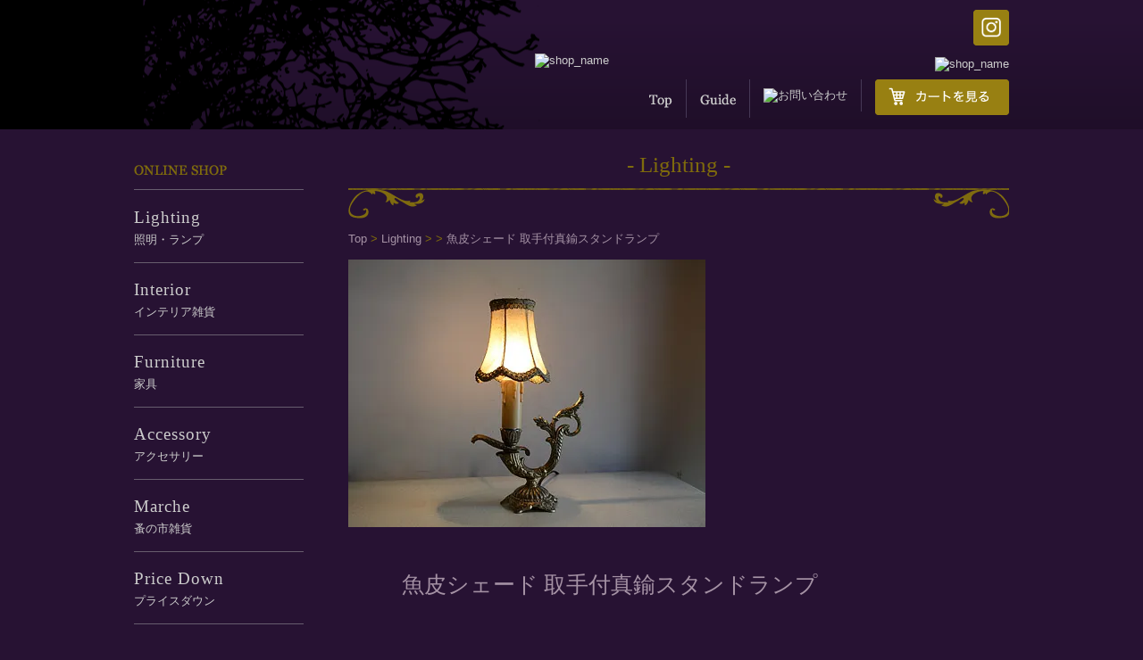

--- FILE ---
content_type: text/html; charset=EUC-JP
request_url: https://store.chelsea-deco.com/?pid=59394523
body_size: 9181
content:
<!DOCTYPE html PUBLIC "-//W3C//DTD XHTML 1.0 Transitional//EN" "http://www.w3.org/TR/xhtml1/DTD/xhtml1-transitional.dtd">
<html xmlns:og="http://ogp.me/ns#" xmlns:fb="http://www.facebook.com/2008/fbml" xmlns:mixi="http://mixi-platform.com/ns#" xmlns="http://www.w3.org/1999/xhtml" xml:lang="ja" lang="ja" dir="ltr">
<head>
<meta http-equiv="content-type" content="text/html; charset=euc-jp" />
<meta http-equiv="X-UA-Compatible" content="IE=edge,chrome=1" />
<title>魚皮シェード 取手付真鍮スタンドランプ｜アンティーク照明・ランプ｜CHELSEA antique＆decoration（チェルシー）</title>
<meta name="Keywords" content="アンティークランプ,ヴィンテージランプ,照明,スタンドランプ" />
<meta name="Description" content="ヨーロッパを中心にセレクトしてきたアンティークランプです。ペンダントランプ～シャンデリアまで魅力的な照明を揃えています。アクセサリーのように空間をより魅力的に彩ります。" />
<meta name="Author" content="CHELSEA antique＆decoration" />
<meta name="Copyright" content="CHELSEA antique＆decoration" />
<meta http-equiv="content-style-type" content="text/css" />
<meta http-equiv="content-script-type" content="text/javascript" />
<link rel="stylesheet" href="https://img12.shop-pro.jp/PA01065/649/css/8/index.css?cmsp_timestamp=20200117160810" type="text/css" />
<link rel="stylesheet" href="https://img12.shop-pro.jp/PA01065/649/css/8/product.css?cmsp_timestamp=20200117160810" type="text/css" />

<link rel="alternate" type="application/rss+xml" title="rss" href="https://store.chelsea-deco.com/?mode=rss" />
<link rel="alternate" media="handheld" type="text/html" href="https://store.chelsea-deco.com/?prid=59394523" />
<link rel="shortcut icon" href="https://img12.shop-pro.jp/PA01065/649/favicon.ico?cmsp_timestamp=20260119175205" />
<script type="text/javascript" src="//ajax.googleapis.com/ajax/libs/jquery/1.7.2/jquery.min.js" ></script>
<meta property="og:title" content="魚皮シェード 取手付真鍮スタンドランプ｜アンティーク照明・ランプ｜CHELSEA antique＆decoration（チェルシー）" />
<meta property="og:description" content="ヨーロッパを中心にセレクトしてきたアンティークランプです。ペンダントランプ～シャンデリアまで魅力的な照明を揃えています。アクセサリーのように空間をより魅力的に彩ります。" />
<meta property="og:url" content="https://store.chelsea-deco.com?pid=59394523" />
<meta property="og:site_name" content="アンティーク照明・アンティークランプ・雑貨・ヴィンテージ家具｜CHELSEA antique＆decoration（チェルシー）" />
<meta property="og:image" content="https://img12.shop-pro.jp/PA01065/649/product/59394523.jpg?20130521123040"/>
<script>
  var Colorme = {"page":"product","shop":{"account_id":"PA01065649","title":"\u30a2\u30f3\u30c6\u30a3\u30fc\u30af\u7167\u660e\u30fb\u30a2\u30f3\u30c6\u30a3\u30fc\u30af\u30e9\u30f3\u30d7\u30fb\u96d1\u8ca8\u30fb\u30f4\u30a3\u30f3\u30c6\u30fc\u30b8\u5bb6\u5177\uff5cCHELSEA antique\uff06decoration\uff08\u30c1\u30a7\u30eb\u30b7\u30fc\uff09"},"basket":{"total_price":0,"items":[]},"customer":{"id":null},"inventory_control":"product","product":{"shop_uid":"PA01065649","id":59394523,"name":"\u9b5a\u76ae\u30b7\u30a7\u30fc\u30c9 \u53d6\u624b\u4ed8\u771f\u936e\u30b9\u30bf\u30f3\u30c9\u30e9\u30f3\u30d7","model_number":"STL110004","stock_num":0,"sales_price":15750,"sales_price_including_tax":15750,"variants":[],"category":{"id_big":485401,"id_small":0},"groups":[],"members_price":15750,"members_price_including_tax":15750}};

  (function() {
    function insertScriptTags() {
      var scriptTagDetails = [];
      var entry = document.getElementsByTagName('script')[0];

      scriptTagDetails.forEach(function(tagDetail) {
        var script = document.createElement('script');

        script.type = 'text/javascript';
        script.src = tagDetail.src;
        script.async = true;

        if( tagDetail.integrity ) {
          script.integrity = tagDetail.integrity;
          script.setAttribute('crossorigin', 'anonymous');
        }

        entry.parentNode.insertBefore(script, entry);
      })
    }

    window.addEventListener('load', insertScriptTags, false);
  })();
</script>
<script async src="https://zen.one/analytics.js"></script>
</head>
<body>
<meta name="colorme-acc-payload" content="?st=1&pt=10029&ut=59394523&at=PA01065649&v=20260120024455&re=&cn=e53829318da5d997b2b4dc59c42cd162" width="1" height="1" alt="" /><script>!function(){"use strict";Array.prototype.slice.call(document.getElementsByTagName("script")).filter((function(t){return t.src&&t.src.match(new RegExp("dist/acc-track.js$"))})).forEach((function(t){return document.body.removeChild(t)})),function t(c){var r=arguments.length>1&&void 0!==arguments[1]?arguments[1]:0;if(!(r>=c.length)){var e=document.createElement("script");e.onerror=function(){return t(c,r+1)},e.src="https://"+c[r]+"/dist/acc-track.js?rev=3",document.body.appendChild(e)}}(["acclog001.shop-pro.jp","acclog002.shop-pro.jp"])}();</script><meta name="viewport" content="width=1060">



<script type="text/javascript" src="https://www.chelsea-deco.com/shop/js/jquery.smartRollover.js"></script>
<script type="text/javascript" src="https://www.chelsea-deco.com/shop/js/smoothScroll.js"></script>

<link rel="stylesheet" href="https://www.chelsea-deco.com/shop/lightbox/css/lightbox.css" />
<script type="text/javascript" src="https://www.chelsea-deco.com/shop/lightbox/js/lightbox.js"></script>




<div id="header">
<h1><a href="./"><img src="https://www.chelsea-deco.com/shop/etc/header_title_off.png" alt="shop_name" /></a></h1>
<div class="siteinfo"><img src="https://www.chelsea-deco.com/shop/etc/header_siteinfo.png" alt="shop_name" /><span class="imgtext">アンティーク照明・ランプ・雑貨・ヴィンテージ家具／生活をデコレーションできるアイテムを独自の視点でボーダレスにセレクトしたアンティークショップです</span></div>
<div class="sns">
<a href="http://instagram.com/chel_deco" target="_blank"><img src="https://img12.shop-pro.jp/PA01065/649/etc/insta.png" alt="Instagram" /></a>
</div>


<div id="global" class="cf">
<ul class="inlinenavi">
<li><a href="./"><img src="https://www.chelsea-deco.com/shop/etc/menu_top_off.png" alt="ショップトップページへ" /></a></li>
<li><a href="https://store.chelsea-deco.com/?mode=sk"><img src="https://www.chelsea-deco.com/shop/etc/menu_guide_off.png" alt="ご利用方法" /></a></li>
<li><a href="https://chelsea-deco.shop-pro.jp/customer/inquiries/new"><img src="https://www.chelsea-deco.com/shop/etc/menu_contact_off.png" alt="お問い合わせ" /></a></li>
<li class="end"><a href="https://store.chelsea-deco.com/cart/proxy/basket?shop_id=PA01065649&shop_domain=store.chelsea-deco.com"><img src="https://img12.shop-pro.jp/PA01065/649/etc/cart_off.png" alt="カートを見る" /></a></li>
</ul>
</div>

</div>





	
	<div id="layout">





<div id="contents">



<div class="catename">
<a href='?mode=cate&cbid=485401&csid=0'>- Lighting -</a>
</div>

<div class="bread">
<a href="./">Top</a>
&gt; <a href="?mode=cate&cbid=485401&csid=0">Lighting</a>
&gt; <a href=""></a>
&gt; <a href="https://img12.shop-pro.jp/PA01065/649/product/59394523.jpg?20130521123040">魚皮シェード 取手付真鍮スタンドランプ</a>
</div>

<div class="itemname">
<img src="https://img12.shop-pro.jp/PA01065/649/product/59394523.jpg?20130521123040" alt="魚皮シェード 取手付真鍮スタンドランプ" />
<h2>魚皮シェード 取手付真鍮スタンドランプ</h2>
</div>

<div id="item">

<div class="explain">

<div class="photo">
<a href="https://img12.shop-pro.jp/PA01065/649/product/59394523_o1.jpg?20130521123040" rel="lightbox[item]"><img src="https://img12.shop-pro.jp/PA01065/649/product/59394523_o1.jpg?20130521123040" alt="" /></a><a href="https://img12.shop-pro.jp/PA01065/649/product/59394523_o2.jpg?20130521123040" rel="lightbox[item]"><img src="https://img12.shop-pro.jp/PA01065/649/product/59394523_o2.jpg?20130521123040" alt="" /></a><a href="https://img12.shop-pro.jp/PA01065/649/product/59394523_o3.jpg?20130521123040" rel="lightbox[item]"><img src="https://img12.shop-pro.jp/PA01065/649/product/59394523_o3.jpg?20130521123040" alt="" /></a></div>


<br />
送料：500円（北海道・沖縄 1,000円）<br />
<br />
在庫：1台となりました。<br />
size（cm）： H30 W17 D9<br />
電球：14E MAX40W×1<br />
<small>※すぐにお使いいただけるよう電球は同梱いたします。<br />
※電球は市販のものをご使用いただけます（LED電球対応）。<br />
※スイッチはコードに付いています。</small><br />
<br />
ヨーロッパで仕入れたヴィンテージ<br />
スタンドランプです。<br />
<br />
コンパクトなサイズながら、<br />
ボディが描く華麗なシルエットに優美さが漂う佇まい。<br />
<br />
重量感のある真鍮素材には、<br />
細かく丁寧に施された彫りが施されています。<br />
<br />
ヨーロッパの古いライフスタイルを感じる<br />
取手の付いた移動式キャンドル型のフォルムですが、<br />
洗練された美しさがありさりげなくドレッシー。<br />
<br />
明かりを灯すと、魚皮シェード特有の<br />
柔らかい光を放ち、空間をやさしく包み込みます。<br />
<br />
素材感の良さを感じる飽きの来ないタイプで、<br />
インテリアに馴染みやすく<br />
書斎やベッドルーム、リビングルームなどの<br />
セカンド照明として、オススメ。<br />
キャンドルの火に明かりを灯すような感覚で、<br />
さりげなく置いてみたいランプです。
  



<div class="price cf">
<a href="https://img12.shop-pro.jp/PA01065/649/product/59394523.jpg?20130521123040" class="mainphoto" rel="lightbox[main]"><img src="https://img12.shop-pro.jp/PA01065/649/product/59394523.jpg?20130521123040" alt="魚皮シェード 取手付真鍮スタンドランプ" /></a>
<div class="priceinfo">
魚皮シェード 取手付真鍮スタンドランプ<br />
<form name="product_form" method="post" action="https://store.chelsea-deco.com/cart/proxy/basket/items/add">
<span>Item No. STL110004</span><br /><strong>SOLD OUT</strong>

<input type="hidden" name="user_hash" value="b4e4b306440c84a6a3a0827a44f23145"><input type="hidden" name="members_hash" value="b4e4b306440c84a6a3a0827a44f23145"><input type="hidden" name="shop_id" value="PA01065649"><input type="hidden" name="product_id" value="59394523"><input type="hidden" name="members_id" value=""><input type="hidden" name="back_url" value="https://store.chelsea-deco.com/?pid=59394523"><input type="hidden" name="needs_basket_token" value="1"><input type="hidden" name="reference_token" value="867c33769b994b1f9762abfc4d3f2987"><input type="hidden" name="shop_domain" value="store.chelsea-deco.com">
</form>

<p>
※ご購入前に<a href="http://store.chelsea-deco.com/?mode=sk#lighting">照明器具に関する注意点</a>を必ずお読み下さい<br />
※照明に関する<a href="http://ameblo.jp/chelsea-deco/entry-11477067030.html">お手入れ・修理・サービス</a>をご参照下さい
</p><a class="contact" href="https://chelsea-deco.shop-pro.jp/customer/products/59394523/inquiries/new">この商品へのお問い合わせ</a>
</div>
</div>

</div>


<div class="notice"><div><div>
<ul>

<li>ご注文いただきましたランプは、お手元に届いた段階で、すぐにお使いいただけるよう<br />電球（白熱球）を無料で同梱しております。</li>
<li>ランプによって、コード・チェーンの長さ調節、スイッチの取付、長さなどの調整を<br />
無料で対応しておりますので、ご希望などがありましたら、ご注文時の備考欄に記載ください。</li>
</ul>
</div></div></div>

</div>




<div class="cateselect">
<a href="">Top</a>
| <a href="https://store.chelsea-deco.com/?mode=cate&cbid=485401&csid=0" class="now">Lighting</a>
| <a href="https://store.chelsea-deco.com/?mode=cate&cbid=486283&csid=0">Interior</a>
| <a href="https://store.chelsea-deco.com/?mode=cate&cbid=477562&csid=0">Furniture</a>
| <a href="https://store.chelsea-deco.com/?mode=cate&cbid=490789&csid=0">Accessory</a>
| <a href="https://store.chelsea-deco.com/?mode=cate&cbid=1395761&csid=0">Marche</a>
| <a href="https://store.chelsea-deco.com/?mode=cate&cbid=893117&csid=0">Price Down</a>
</div>

<form action="https://store.chelsea-deco.com/" method="get" class="searchbox">
<input type="hidden" name="mode" value="srh" />
<input type="text" id="keyword" name="keyword" size="24" maxlength="255" value="" class="searchbox2 ja"
onblur="if (this.value == '') this.value = '商品名・キーワード検索'; this.style.color = '#cccccc';"
onfocus="if (this.value == '商品名・キーワード検索') this.value = ''; this.style.color = '#333333';" />
<input type="submit" value="SEARCH" />
</form>

</div>





<div id="side">
<h3><a href="http://store.chelsea-deco.com/"><img src="https://www.chelsea-deco.com/shop/etc/side_ttl1.gif" alt="ONLINE SHOP" /></a></h3>
<ul class="cat_list">
<li><a href="http://store.chelsea-deco.com/?mode=cate&cbid=485401&csid=0">Lighting<br />照明・ランプ</a></li>
<li><a href="http://store.chelsea-deco.com/?mode=cate&cbid=486283&csid=0">Interior<br />インテリア雑貨</a></li>
<li><a href="http://store.chelsea-deco.com/?mode=cate&cbid=477562&csid=0">Furniture<br />家具</a></li>
<li><a href="http://store.chelsea-deco.com/?mode=cate&cbid=490789&csid=0">Accessory<br />アクセサリー</a></li>
<li><a href="http://store.chelsea-deco.com/?mode=cate&cbid=1395761&csid=0">Marche<br />蚤の市雑貨</a></li>
<li><a href="http://store.chelsea-deco.com/?mode=cate&cbid=893117&csid=0">Price Down<br />プライスダウン</a></li>
</ul>

<h3><img src="https://www.chelsea-deco.com/shop/etc/side_ttl2.gif" alt="" /></h3>
<ul class="guide_list">
<li><a href="https://store.chelsea-deco.com/?mode=sk"><img src="https://www.chelsea-deco.com/shop/etc/side_guide1_off.gif" alt="How to Order" /><span class="imgtext">ご利用方法</span></a></li>
<li><a href="http://store.chelsea-deco.com/?mode=f10"><img src="https://www.chelsea-deco.com/shop/etc/side_guide2_off.gif" alt="SiteMap" /><span class="imgtext">サイトマップ</span></a></li>
<li><label for="keyword"><img src="https://www.chelsea-deco.com/shop/etc/side_guide3_off.gif" alt="商品検索" /></label></li>
<li>
<form action="https://store.chelsea-deco.com/" method="get" class="searchbox">
<input type="hidden" name="mode" value="srh" />
<input type="text" id="keyword" name="keyword" size="24" maxlength="255" title="入力後Enterキーを押して検索開始"
value="商品名・キーワード検索" class="searchbox2 ja"
onblur="if (this.value == '') this.value = '商品名・キーワード検索'; this.style.color = '#cccccc';"
onfocus="if (this.value == '商品名・キーワード検索') this.value = ''; this.style.color = '#333333';" />
<input type="submit" value="SEARCH" />
</form>
</li>
</ul>

<div class="banners">

<a href="http://instagram.com/chel_deco" target="_blank"><img src="https://img12.shop-pro.jp/PA01065/649/etc/CHELSEAinstabannar.jpg?20150130151623" alt="インスタへ" /></a>
<span style="font-size:x-small;">入荷情報やショップでの日々、味のある商品の横顔をアップしています。</span><br />
</div>
<div class="banners">
<a href="http://ameblo.jp/chelsea-deco/" target="_blank"><img src="https://img12.shop-pro.jp/PA01065/649/etc/banner_blog.jpg" alt="ショップブログへ" /></a>
</div>

<div class="shopinfo"><div><div>
<h3><img src="https://www.chelsea-deco.com/shop/etc/side_ttl3.gif" alt="CHELSEA antique and decoration" /><span class="imgtext">CHELSEA antique &amp; decoration</span></h3>
アンティーク照明・ランプ・雑貨・ヴィンテージ家具を<br />
中心に生活をデコレーションできるアイテムを独自の視点でボーダレスにセレクトしたアンティークショップです。<br />
<br />
チェルシー アンティーク＆<br />
デコレーション<br />
大阪府箕面市西小路5-3-20<br />
TEL：<br />
<span class="telno">072-725-3551</span><br />
FAX：<br />
<span class="telno">072-743-1949</span><br />
OPEN：11:00 - 18:00<br />
日曜日定休<br />
<br />
&gt;&gt; <a href="https://www.chelsea-deco.com/" target="_blank">CHELSEA WEB SITE</a><br />
&gt;&gt; <a href="https://www.chelsea-deco.com/log/about.html" target="_blank">ACCESS MAP</a>
</div></div></div>


<div class="shopinfo"><div><div>
<h3>PARTNER'S SHOP</h3>
<a href="http://www.chelseachips.com/" target="_blank"><img src="https://img12.shop-pro.jp/PA01065/649/etc/bnr_chips.jpg?202504235004" alt="CHELSEA CHIPS" /></a><br />
<br />
Chelsea Chips<br />
チェルシーチップス<br />
<br />
CHELSEAが提案する、"キラリと光る日"のデコレーションアイテムショップです。ヨーロッパ・アメリカからセレクトしました。<br />
<br />
&gt;&gt; <a href="http://www.chelseachips.com/" target="_blank">ONLINE STORE</a><br />
</div></div></div>



</div>





<div id="footer" class="cf">
<h2><img src="https://www.chelsea-deco.com/shop/etc/footer_title.gif" alt="Shopping Guide" /><span class="imgtext">ご利用ガイド</span></h2>
<div class="pagetop"><a href="#header"><img src="https://www.chelsea-deco.com/shop/etc/pagetop.gif" alt="page top" /></a></div>

<dl>
<dt>Derivery</dt>
<dd>
<strong>■ Interior・Accessary・Marcheの商品送料</strong><br />
全国一律 500円（北海道・沖縄 1,000円）<br />
<br />
<strong>■ Furniture・Lighting・Price Downの商品送料</strong><br />
各商品ページに記載の送料をご確認ください。<br />
<br />
<strong>■ 配送について</strong><br />
配送会社は佐川急便またはヤマト運輸になります。<br />
※代金引換のご注文は、ヤマト運輸指定となります
</dd>
<dt>Payment</dt>
<dd>
<strong>■ お支払いについて</strong><br />
・銀行振込・クレジットカード決済・代金引換<br />
&gt;&gt; 詳細は <a href="https://store.chelsea-deco.com/?mode=sk#payment">お支払い方法について</a> をご確認下さい<br />
<img src="https://img12.shop-pro.jp/PA01065/649/etc/creditcard.gif" alt="VISA・ダイナーズ・MASTER・JCB・AMERICAN EX" />
</dd>
</dl>

<dl>
<dt>Antique &amp; Vintage Items</dt>
<dd>
<strong>■ アンティーク・ヴィンテージ商品について </strong><br />
当店取り扱いアンティーク照明・ランプ・雑貨・ヴィンテージ家具は、ほとんどが一点モノとなります。商品のお問合せはお気軽にお寄せください。<br />
アンティーク・ヴィンテージゆえの細やかな表面キズや汚れがあるものがございますが、アンティークならではの「風合い」ともいえる部分ですので、何卒ご了承の上ご注文くださいませ。<br />
&gt;&gt; 詳細は <a href="https://store.chelsea-deco.com/?mode=sk#readme">商品に関する注意事項</a> をご確認下さい<br />
<br />
<strong>■ 返品・交換について</strong><br />
商品が届きましたらすぐに開封し、破損や点灯不良がないかを必ず調べてください。<br />
商品の品質には万全を期しておりますが、万一不良・破損・誤納品などがございましたら直ぐに（７日以内）ご連絡下さい。 <br />
&gt;&gt; 詳細は <a href="https://store.chelsea-deco.com/?mode=sk">特定商取引法に基づく表記</a> をご覧下さい
</dd>
</dl>

<dl class="end">
<dt>CHELSEA antique&amp;decoration</dt>
<dd>
<strong>チェルシー アンティーク＆デコレーション</strong><br />
アンティーク照明 ランプ 雑貨 ヴィンテージ家具<br />
大阪府箕面市西小路5-3-20<br />
&gt;&gt; <a href="https://www.chelsea-deco.com/log/about.html" target="_blank">Access</a>
</dd>
<dt>Contact</dt>
<dd>
<strong>TEL：072-725-3551（11:00-18:00 日曜定休）<br />FAX：072-743-1949<br />▼ メールでのお問合わせ・ご注文は24時間受付</strong><br />
商品のコンディションなどについて分かりにくい点、不明な点などございましたら、ご遠慮なくメール又はお電話にてお問い合わせください。<br />
<a href="https://chelsea-deco.shop-pro.jp/customer/inquiries/new" class="imgbtn"><img src="https://www.chelsea-deco.com/shop/etc/btn_contact_off.gif" alt="お問い合わせフォームへ" /></a>
</dd>
</dl>


</div>




	</div>





<div id="copyright">
Copyright &copy; CHELSEA antique &amp; decoration, All rights reserved.
</div>



<link rel="stylesheet" href="css/amazon-pay-buy-now.css?20260107">

<div id="amazon-pay-buy-now-modal" class="amazon-pay-buy-now-modal-layout amazon_pay_buy_now_modal cart_modal__close amazonpay">
  <div class="amazon-pay-buy-now-modal-layout__container not_bubbling">
    <label class="cart_modal__close amazon-pay-buy-now-modal-layout__close-icon"></label>
    <p class="amazon-pay-buy-now-modal-layout__heading">
      こちらの商品が<br class="sp-br">カートに入りました
    </p>
    <div class="amazon-pay-buy-now-item">
              <div class="amazon-pay-buy-now-item__image"><img src="https://img12.shop-pro.jp/PA01065/649/product/59394523.jpg?20130521123040" alt="魚皮シェード 取手付真鍮スタンドランプ" /></div>
            <p class="amazon-pay-buy-now-item__name">魚皮シェード 取手付真鍮スタンドランプ</p>
    </div>
    <div class="amazon-pay-buy-now-modal-layout__action">
      <a class="amazon-pay-buy-now-button" href="/cart/">かごの中身を見る</a>
      <div class="amazon-pay-buy-now-button-unit">
        <p class="amazon-pay-buy-now-button-unit__text">または、今すぐ購入</p>
        <div id="AmazonPayButton"></div>
      </div>
      <p class="cart_modal__close amazon-pay-buy-now-text-link">ショッピングを続ける</p>
    </div>
  </div>
</div>

<div id="amazon-pay-buy-now-error-modal" class="amazon-pay-buy-now-modal-layout amazon_pay_buy_now_error_modal cart_in_error__close">
  <div class="amazon-pay-buy-now-modal-layout__container not_bubbling">
    <label class="cart_in_error__close amazon-pay-buy-now-modal-layout__close-icon"></label>
    <p class="amazon-pay-buy-now-modal-layout__heading amazon_pay_buy_now_error_message cart_in_error_modal__heading"></p>
    <div class="amazon-pay-buy-now-modal-layout__action">
      <button class="cart_in_error__close amazon-pay-buy-now-button">ショッピングを続ける</button>
    </div>
  </div>
</div>

<div id="amazon-pay-buy-now-processing-modal" class="amazon-pay-buy-now-modal-layout amazon_pay_buy_now_processing_modal">
  <div class="amazon-pay-buy-now-modal-layout__container not_bubbling">
    <div class="amazon-pay-buy-now-processing">
      <div class="amazon-pay-buy-now-processing__icon">
        <div class="in-circular-progress-indicator" role="progressbar"></div>
      </div>
      <p class="amazon-pay-buy-now-processing__heading">
        Amazon Payで決済中です。
      </p>
      <p class="amazon-pay-buy-now-processing__body">
        そのままお待ちください。<br>決済が完了すると、自動で画面が切り替わります。
      </p>
    </div>
  </div>
</div>

<script src="https://static-fe.payments-amazon.com/checkout.js" charset="utf-8"></script>
<script type="text/javascript" charset="utf-8">
  let prefecture = null;
  let deliveryId = null;

  const openColomreAmazonPayBuyNowProcessingModal = () => {
    const modal = document.querySelector('#amazon-pay-buy-now-modal')
    modal.style.visibility = 'hidden';
    modal.querySelectorAll('*').forEach(el => el.style.visibility = 'hidden');

    const processingModal = document.querySelector('#amazon-pay-buy-now-processing-modal')
    processingModal.style.visibility = "visible";
    processingModal.querySelectorAll('*').forEach(el => el.style.visibility = "visible");
  }

  const closeColomreAmazonPayBuyNowProcessingModal = () => {
    const modal = document.querySelector('#amazon-pay-buy-now-modal')
    modal.style.visibility = 'visible';
    modal.querySelectorAll('*').forEach(el => el.style.visibility = 'visible');

    const processingModal = document.querySelector('#amazon-pay-buy-now-processing-modal')
    processingModal.style.visibility = "hidden";
    processingModal.querySelectorAll('*').forEach(el => el.style.visibility = "hidden");
  }

  amazon.Pay.renderJSButton('#AmazonPayButton', {
    merchantId: 'A1KXWZ4V0BGRBL',
    ledgerCurrency: 'JPY',
        checkoutLanguage: 'ja_JP',
    productType: 'PayAndShip',
    placement: 'Cart',
    buttonColor: 'Gold',
    checkoutSessionConfig: {
      storeId: 'amzn1.application-oa2-client.1165157344ab434d91be78f103123258',
      scopes: ["name", "email", "phoneNumber", "billingAddress"],
      paymentDetails: {
        paymentIntent: "AuthorizeWithCapture",
        canHandlePendingAuthorization: false
      },
      platformId: "A1RPRQMW5V5B38",
      deliverySpecifications: {
        addressRestrictions: {
          type: "Allowed",
          restrictions: {
            JP: {
              statesOrRegions: ["北海道","青森県","岩手県","宮城県","秋田県","山形県","福島県","茨城県","栃木県","群馬県","埼玉県","千葉県","東京都","神奈川県","新潟県","富山県","石川県","福井県","山梨県","長野県","岐阜県","静岡県","愛知県","三重県","滋賀県","京都府","大阪府","兵庫県","奈良県","和歌山県","鳥取県","島根県","岡山県","広島県","山口県","徳島県","香川県","愛媛県","高知県","福岡県","佐賀県","長崎県","熊本県","大分県","宮崎県","鹿児島県","沖縄県"]
            }
          }
        }
      }
    },
    onInitCheckout: async function (event) {
      prefecture = event.shippingAddress.stateOrRegion;

      openColomreAmazonPayBuyNowProcessingModal();

      try {
        const response = await fetch(
          "/cart/api/public/basket/amazon_pay_buy_now/checkout_sessions",
          {
            method: "POST",
            headers: {
              "Content-type": "application/json"
                          },
            body: JSON.stringify({
              shop_id: 'PA01065649',
              type: "onInitCheckout",
              prefecture: prefecture,
              shipping_address: event.shippingAddress,
              buyer: event.buyer,
              billing_address: event.billingAddress
            })
          }
        );

        if (!response.ok) {
          closeColomreAmazonPayBuyNowProcessingModal();

          const errorResponse = await response.body();
          const errorType = errorResponse.error_type

          return {
            "status": "error",
            "reasonCode": errorType
          }
        }

        const result = await response.json();
        return result;
      } catch (_e) {
        closeColomreAmazonPayBuyNowProcessingModal();

        return {
          status: "error",
          reasonCode: "unknownError",
        }
      }
    },
    onShippingAddressSelection: async function (event) {
      try {
        const response = await fetch(
          "/cart/api/public/basket/amazon_pay_buy_now/checkout_sessions",
          {
            method: "POST",
            headers: {
              "Content-type": "application/json"
                            },
            body: JSON.stringify({
              shop_id: 'PA01065649',
              type: "onShippingAddressSelection",
              prefecture: event.shippingAddress.stateOrRegion,
              shipping_address: event.shippingAddress
            })
          }
        );

        if (!response.ok) {
          closeColomreAmazonPayBuyNowProcessingModal();

          return {
            "status": "error",
            "reasonCode": "shippingAddressInvalid"
          }
        }

        const result = await response.json();
        return result;
      } catch (_e) {
        closeColomreAmazonPayBuyNowProcessingModal();

        return {
          status: "error",
          reasonCode: "unknownError",
        }
      }
    },
    onDeliveryOptionSelection: async function (event) {
      deliveryId = event.deliveryOptions.id

      try {
        const response = await fetch(
          "/cart/api/public/basket/amazon_pay_buy_now/checkout_sessions",
          {
            method: "POST",
            headers: {
              "Content-type": "application/json"
                            },
            body: JSON.stringify({
              shop_id: 'PA01065649',
              type: "onDeliveryOptionSelection",
              delivery_id: event.deliveryOptions.id,
              prefecture: prefecture
            })
          }
        );

        if (!response.ok) {
          closeColomreAmazonPayBuyNowProcessingModal();

          return {
            "status": "error",
            "reasonCode": "deliveryOptionInvalid"
          }
        }

        const result = await response.json();

        return result;
      } catch (_e) {
        closeColomreAmazonPayBuyNowProcessingModal();

        return {
          status: "error",
          reasonCode: "unknownError",
        }
      }
    },
    onCompleteCheckout: async function (event) {
      const form = document.querySelector('form[name="amazon_pay_buy_now_checkout_form"]')

      form.querySelectorAll('input').forEach(input => {
        if (input.name === 'shop_id') {
          input.value = 'PA01065649';
        }
        if (input.name === 'checkout_session_id') {
          input.value = event.amazonCheckoutSessionId;
        }
      });

      if (event.deliveryOptions && event.deliveryOptions.dateTimeWindow) {
        event.deliveryOptions.dateTimeWindow.forEach((d, i) => {
          const typeInput = document.createElement('input');
          typeInput.name = "delivery_options[][type]";
          typeInput.value = d.type;
          form.append(typeInput)

          const valueInput = document.createElement('input')
          valueInput.name = "delivery_options[][value]";
          valueInput.value = d.value;
          form.append(valueInput)
        })
      }

      form.submit();
    },
    onCancel: function (event) {
      closeColomreAmazonPayBuyNowProcessingModal();
    }
  });
</script>

<form name="amazon_pay_buy_now_checkout_form" method="POST" action="/cart/api/public/basket/amazon_pay_buy_now/checkout">
  <input type="hidden" name="shop_id" value="" />
  <input type="hidden" name="checkout_session_id" value="" />
</form><script type="text/javascript" src="https://store.chelsea-deco.com/js/cart.js" ></script>
<script type="text/javascript" src="https://store.chelsea-deco.com/js/async_cart_in.js" ></script>
<script type="text/javascript" src="https://store.chelsea-deco.com/js/product_stock.js" ></script>
<script type="text/javascript" src="https://store.chelsea-deco.com/js/js.cookie.js" ></script>
<script type="text/javascript" src="https://store.chelsea-deco.com/js/favorite_button.js" ></script>
</body></html>

--- FILE ---
content_type: text/css
request_url: https://img12.shop-pro.jp/PA01065/649/css/8/index.css?cmsp_timestamp=20200117160810
body_size: 21067
content:
@charset "EUC-JP";

/* ================================================
* Eric Meyer's Reset CSS v2.0 (http://meyerweb.com/eric/tools/css/reset/)
================================================== */
html, body, div, span, applet, object, iframe,
h1, h2, h3, h4, h5, h6, p, blockquote, pre,
a, abbr, acronym, address, big, cite, code,
del, dfn, em, img, ins, kbd, q, s, samp,
small, strike, strong, sub, sup, tt, var,
b, u, i, center,
dl, dt, dd, ol, ul, li,
fieldset, form, label, legend,
table, caption, tbody, tfoot, thead, tr, th, td,
article, aside, canvas, details, embed,
figure, figcaption, footer, header, hgroup,
menu, nav, output, ruby, section, summary,
time, mark, audio, video {
	margin: 0;
	padding: 0;
	border: 0;
	font-size: 100%;
	font: inherit;
	vertical-align: baseline;
}
/* HTML5 display-role reset for older browsers */
article, aside, details, figcaption, figure,
footer, header, hgroup, menu, nav, section {
	display: block;
}
body {
	line-height: 1;
}
ol, ul {
	list-style: none;
}
blockquote, q {
	quotes: none;
}
blockquote:before, blockquote:after,
q:before, q:after {
	content: '';
	content: none;
}
table {
	border-collapse: collapse;
	border-spacing: 0;
}



/* ================================================
XHTML 1.0 Traditional - Standard Mode
IE7 or later, FireFox, Safari, Chrome
130000
================================================== */



/*	clearfix
================================================== */

.cf:after { content: "."; display: block; clear: both; height: 0; visibility: hidden; }
.cf { min-height: 1px; position:relative }
* html .cf {
  height: 1px;
  /*\*//*/
  height: auto;
  overflow: hidden;
  /**/
}



/*	YUI 3.8.1 (build 5795)
================================================== */

body{font:13px/1.231 arial,helvetica,clean,sans-serif;*font-size:small;*font:x-small}
select,input,button,textarea{font:99% arial,helvetica,clean,sans-serif}
table{font-size:inherit;font:100%}
/*pre,code,kbd,samp,tt{font-family:inherit;*font-size:108%;line-height:100%;}*/



/*	DESIGN
================================================== */

body {
	background:#271233;
	font-family:"ヒラギノ角ゴ Pro W3","Hiragino Kaku Gothic Pro","メイリオ","Meiryo","ＭＳ Ｐゴシック",sans-serif;
	color:#ccc;
	}
a:link, a:visited	{ color:#ccc; text-decoration:underline; }
a:hover, a:active	{ color:#f40; text-decoration:none; }
blockquote { padding:0 0 0 1em; border-left:0.5em solid #ccc; color:#666; }
table { border-color:#666; background:#fff; }
th { border-color:#666; background:#271233; }
td { border-color:#666; }
strong { font-weight:bold; color:#f40; }
em { font-weight:bold; font-style:normal; }
big { font-weight:bold; color:#ccc; }
small { font-size:92.4%; }
del { text-decoration:line-through; color:#ccc; }
ins { font-style:normal; text-decoration:underline; }
q {  }
pre{ font-family:"ヒラギノ角ゴ Pro W3","Hiragino Kaku Gothic Pro","メイリオ","Meiryo","ＭＳ Ｐゴシック",sans-serif; }
form .short { width:10em; border:1px solid #C7C9A4; background:#F2F3E4; }
form .middle { width:20em; border:1px solid #C7C9A4; background:#F2F3E4; }
form .long { width:30em; border:1px solid #C7C9A4; background:#F2F3E4; }



/*	FORM
================================================== */
input[type="text"],
input[type="date"],
input[type="tel"],
input[type="email"],
input[type="file"],
input[type="submit"],
button,
select{
	height:2.5em !important;
	margin: 0 !important;
	padding:0 !important;
	font-size:108% !important;
	border:1px solid #999 !important;
	}

input[type="radio"],
input[type="checkbox"]{
	height:2.5em !important;
	}

textarea{
	padding:0 !important;
	font-size:108% !important;
	border:1px solid #999 !important;
	}

input[type="submit"],
button{
	padding: 0 !important;
	border: 0 !important;
	border-radius: 3px !important;
	text-shadow: none !important;
	box-shadow: none !important;
	background:#988012 !important;
	color:#fff !important;
	cursor:pointer !important;
	-webkit-appearance: none;
	}



/*	LAYOUT
================================================== */
html, body {
	height:100%;
	}

div#layout {
	width:980px;
	margin:0 auto 0 auto;
	}

div#header {
	background:transparent url(https://www.chelsea-deco.com/shop/etc/header_back.gif) center no-repeat;
	}

div#side {
	float:left; display:inline;
	width:190px;
	margin:40px 50px 0 0;
	}

div#contents {
	float:right; display:inline;
	width:740px;
	}

div#footer {
	clear:both;
	}

div#copyright {
	clear:both;
	height:100px;
	line-height:100px;
	vertical-align:middle;
	text-align:center;
	background:#000;
	color:#7F6B0D;
	}



/*	HEADER
================================================== */
#header {
	position:relative;
	padding:60px 0 0 0;
	}
	#header a:link, #header a:visited	{ color:#ccc; text-decoration:none; }
	#header a:hover, #header a:active	{ color:#f40; text-decoration:none; }

#header h1 {
	text-align:center;
	}
#header .siteinfo {
	position:absolute;
	top:0; right:50%;
	margin:64px -490px 0 0;
	}
#header .sns{
position:absolute;
	top:0; right:50%;
	margin:11px -490px 0 0;
}
#header .sns img{
padding:0 0 0 5px;
}

#global {
	margin:0 auto;
	padding:13px 0;
	width:980px;
	}

#global ul {text-indent: 0; margin:0; padding:0;}
#global li {list-style: none; margin:0; padding:0;}
#global ul.inlinenavi {
	float:right;
	overflow:hidden;
	}
#global ul.inlinenavi li {
	float:left;
	border-right:1px solid #463856;
	}
#global ul.inlinenavi li a {
	display: block;
	padding: 10px 15px;
	}
#global ul.inlinenavi li.end {
	border-right:0px solid #463856;
	}
#global ul.inlinenavi li.end a {
	padding:0 0 0 15px;
	}






/*	SIDE MENU
================================================== */
#side {
	}

#side h3 {
	margin:0 0 15px 0;
	}

#side ul.cat_list {
	margin:0 0 40px 0;
	padding:1px 0 0 0;
	/*
	background:transparent url(https://www.chelsea-deco.com/shop/etc/side_line.gif) top repeat-x;
	*/
	border-top: 1px solid #675d6e;
	}
	#side ul.cat_list li {
	/*
	height:43px;
	line-height:43px;
	background:transparent url(https://www.chelsea-deco.com/shop/etc/side_line.gif) bottom repeat-x;
	*/
	border-bottom: 1px solid #675d6e;
	}
	#side ul.cat_list li a{
	display: block;
	padding: 15px 0px;
	line-height: 1.6;
	text-decoration:none;
	}
	#side ul.cat_list li a:first-line{
	font-family: "Times New Roman", serif;
	font-size: 19px;
	letter-spacing: 1px;
	}

#side ul.guide_list {
	margin:0 0 40px 0;
	}
	#side ul.guide_list li {
	min-height:30px;
	/* line-height:30px; */
	}

#side .shopinfo{
	margin:0 0 40px 0;
	background:transparent url(https://www.chelsea-deco.com/shop/etc/frame_side_back1.gif) top repeat-x;
	}
	#side .shopinfo div {
	background:transparent url(https://www.chelsea-deco.com/shop/etc/frame_side_back3.gif) bottom repeat-x;
	}
	#side .shopinfo div div{
	background:transparent url(https://www.chelsea-deco.com/shop/etc/frame_side_back2.gif) repeat-y;
	padding:20px 15px;
	font-size:92.4%;
	line-height:1.6;
	}
	#side .shopinfo div div .telno{
	font-family: "Times New Roman", serif;
	font-size: 24px;
	letter-spacing: 1px;
	line-height:28px;
	}

#side .banners {
	margin:0 0 40px 0;
	}
#side .twitter {
	margin:0 0 40px 0;
	}

#side .banners a img {
	opacity:0.85;
	filter: alpha(opacity=85);        /* ie lt 8 */
	-ms-filter: "alpha(opacity=85)";  /* ie 8 */
	zoom:1;
}
#side .banners a img:hover {
	opacity:1;
	filter: alpha(opacity=100);        /* ie lt 8 */
	-ms-filter: "alpha(opacity=100)";  /* ie 8 */
	zoom:1;
}





/*	FOOTER
================================================== */
#footer {
	position:relative;
	color:#A592A5;
	}
	#footer a:link, #footer a:visited	{ color:#A592A5; text-decoration:underline; }
	#footer a:hover, #footer a:active	{ color:#f40; text-decoration:none; }

#footer h2 {
	height:65px;
	margin:0 0 40px 0;
	padding:0;
	background:transparent url(https://www.chelsea-deco.com/shop/etc/h2_back.gif) bottom repeat-x;
	}

#footer .pagetop {
	position:absolute;
	top:25px; right:0;
	}

#footer dl {
	float:left; display:inline;
	width:310px;
	margin:0 25px 25px 0;
	}
	#footer dl.end {
	margin:0 0 25px 0;
	}
	#footer dl dt {
	margin:0 0 5px 0;
	font-family:"Times New Roman", serif;
	font-weight:normal;
	font-size:17px;
	color:#7F6B0D;
	}
	#footer dl dd {
	margin:0 0 25px 0;
	line-height:1.6;
	}
	#footer dl dd strong {
	color:#ccc;
	}
	#footer dl dd img {
	margin:15px 0;
	}



#copyright {
	font-family:"Times New Roman", serif;
	font-weight:normal;
	font-size:13px;
	letter-spacing:1px;
	}
	#copyright a:link, #copyright a:visited	{ color:#ccc; text-decoration:none; }
	#copyright a:hover, #copyright a:active	{ color:#f40; text-decoration:none; }






/*	CONTENTS - TOP
================================================== */
#contents {
	}
#contents h2 {
	margin:0 0 15px 0;
	font-family:"Times New Roman", serif;
	font-weight:normal;
	color:#7F6B0C;
	}
	#contents h2 small {
	font-family:"ヒラギノ角ゴ Pro W3","Hiragino Kaku Gothic Pro","メイリオ","Meiryo","ＭＳ Ｐゴシック",sans-serif;
	font-weight:normal;
	font-size:12px;
	color:#ccc;
	}

#contents #top .main {
	margin:0 0 20px 0;
	}
	#contents #top .main .topbanner {
	margin:0 0 20px 0;
	}

#contents #top .cate {
	margin:0 0 40px 0;
	padding:0 0 22px 0;
	background:transparent url(https://www.chelsea-deco.com/shop/etc/line1.gif) bottom repeat-x;
	}
	#contents #top .cate .catelist div a {
	position:relative;
	float:left; display:inline;
	width:355px;
	margin:0 0 30px 30px;
	}
	#contents #top .cate .catelist div:first-child a {
	margin:0 0 0 0;
	}
	#contents #top .cate .catelist div img {
	}
	#contents #top .cate .catelist div span {
	position:absolute;
	left:120px; top:45px;
	width:230px;
	height:53px;
	font-size:12px;
	line-height:1.6;
	}
	#contents #top .cate .catelist div a:link, #contents #top .cate .catelist div a:visited	{ color:#7D7185; text-decoration:none; }
	#contents #top .cate .catelist div a:hover, #contents #top .cate .catelist div a:active	{ color:#f40; text-decoration:none; }

#contents #top .info {
	margin:0 0 40px 0;
	padding:0 0 22px 0;
	background:transparent url(https://www.chelsea-deco.com/shop/etc/line1.gif) bottom repeat-x;
	}
	#contents #top .info p {
	margin:0 0 20px 20px;
	line-height:30px;
	background:transparent url(https://www.chelsea-deco.com/shop/etc/info_back.gif);
	}

#contents #top .news{
	margin:0 0 40px 0;
	padding:2px 0 0;
	background:transparent url(https://www.chelsea-deco.com/shop/etc/frame_740_back1.gif) top repeat-x;
	}
	#contents #top .news div {
	padding:0 0 2px;
	background:transparent url(https://www.chelsea-deco.com/shop/etc/frame_740_back3.gif) bottom repeat-x;
	}
	#contents #top .news div div{
	background:transparent url(https://www.chelsea-deco.com/shop/etc/frame_740_back2.gif) repeat-y;
	padding:22px;
	font-size:92.4%;
	line-height:1.7;
	}

#contents #top .main .news{
	margin:0 0 20px 0;
	padding:2px 0 0;
	background:transparent url(https://www.chelsea-deco.com/shop/etc/frame_740g_back1.gif) top repeat-x;
	}
	#contents #top .main .news div {
	padding:0 0 2px;
	background:transparent url(https://www.chelsea-deco.com/shop/etc/frame_740g_back3.gif) bottom repeat-x;
	}
	#contents #top .main .news div div{
	background:transparent url(https://www.chelsea-deco.com/shop/etc/frame_740g_back2.gif) repeat-y;
	padding:15px 20px;
	font-size:100%;
	line-height:1.7;
	}

#contents #top .pickup {
	margin:0 0 40px 0;
	padding:0 0 22px 0;
	background:transparent url(https://www.chelsea-deco.com/shop/etc/line1.gif) bottom repeat-x;
	}
	#contents #top .pickup h2 {
	font-size:25px;
	margin:0 0 20px 0;
	}





/*	CLASS ITEMLIST ( TOP, LIST, SEARCH )
================================================== */

#contents .itemlist {
	width: 100%;
	overflow:hidden;
	}
#contents .itemlist div {
	float:left;
	width: 32%;
	margin: 0 0 20px 2%;
	}
#contents .itemlist div:first-child {
	margin:0 0 0 0;
	}
#contents .itemlist div a div {
	float:none; display:block;
	overflow:hidden;
	border:1px solid #7F6B0D;
	margin:0 0 10px 0;
	width: 99%;
	height: 0;
	padding-bottom: 74%;
	}
#contents .itemlist div a div:first-child {
	margin:0 0 10px 0;
	}
#contents .itemlist div a div img {
	width: 100%;
	}

#contents .itemlist div a span {
	display:block;
	margin:7px 0 0;
	font-size:92.4%;
	line-height:1.5;
	}
#contents .itemlist div a span strong {
	font-family:"Times New Roman", serif;
	color:#f40;
	}
#contents .itemlist div a:link, #contents .itemlist div a:visited	{ color:#7D7185; text-decoration:none; }
#contents .itemlist div a:hover, #contents .itemlist div a:active	{ color:#f40; text-decoration:none; }




/*	CONTENTS - ITEM & LIST HEADER
================================================== */
#contents h3 {
	margin:0 0 20px 0;
	font-family:"Times New Roman", serif;
	font-weight:normal;
	color:#7F6B0C;
	}
	#contents h3 small {
	font-family:"ヒラギノ角ゴ Pro W3","Hiragino Kaku Gothic Pro","メイリオ","Meiryo","ＭＳ Ｐゴシック",sans-serif;
	font-weight:normal;
	font-size:12px;
	color:#ccc;
	}

#contents .catename {
	margin:0 0 0 0;
	height:100px;
	line-height:80px;
	text-align:center;
	font-size:25px;
	font-family:"Times New Roman", serif;
	color:#7F6B0C;
	background:transparent url(https://www.chelsea-deco.com/shop/etc/catename_back.gif) bottom no-repeat;
	}
	#contents .catename a:link, #contents .catename a:visited	{ color:#7F6B0C; text-decoration:none; }
	#contents .catename a:hover, #contents .catename a:active	{ color:#f40; text-decoration:none; }

#contents .catetext {
	text-align:center;
	color:#7F6B0C;
	}
	#contents .catetext a:link, #contents .catetext a:visited	{ color:#7F6B0C; text-decoration:none; }
	#contents .catetext a.now	{ color:#ccc; text-decoration:none; }
	#contents .catetext a:hover, #contents .catetext a:active	{ color:#f40; text-decoration:none; }

	#contents .listtop {
	margin:15px 0 50px 0;
	}
	#contents .listbottom {
	margin:40px 0;
	}

#contents .cateselect {
	clear:both;
	margin:0 0 0 0;
	padding:90px 0 0;
	text-align:center;
	font-size:17px;
	font-family:"Times New Roman", serif;
	color:#7F6B0C;
	background:transparent url(https://www.chelsea-deco.com/shop/etc/cateselect_back.gif) top no-repeat;
	}
	#contents .cateselect a:link, #contents .cateselect a:visited	{ color:#7F6B0C; text-decoration:none; }
	#contents .cateselect a.now	{ color:#ccc; text-decoration:none; }
	#contents .cateselect a:hover, #contents .cateselect a:active	{ color:#f40; text-decoration:none; }
	#contents .cateselect a	{ padding:0 4px; }

#contents .bread {
	margin:15px 0;
	color:#7F6B0C;
	}
	#contents .bread a:link, #contents .bread a:visited	{ color:#A592A5; text-decoration:none; }
	#contents .bread a:hover, #contents .bread a:active	{ color:#f40; text-decoration:none; }





/*	CONTENTS - ITEM
================================================== */
#contents .itemname {
	margin:0 0 50px 0;
	}
	#contents .itemname img {
	margin:0 0 50px 0;
	}
	#contents .itemname h2 {
	margin:0 0 50px 60px;
	font-family:"ヒラギノ明朝 Pro W3", "Hiragino Mincho Pro", "ＭＳ Ｐ明朝", serif;
	font-weight:normal;
	font-size:25px;
	color:#A592A5;
	}
	#contents .itemname h2 strong {
	font-weight:normal;
	font-size:smaller;
	}

#contents #item {
	width:680px;
	margin:0 0 0 60px;
	}

#contents #item .photo {
	float:right; display:inline;
	width:270px;
	/* 130610 */	margin:0 0 25px 40px;
	}
	#contents #item .photo img {
	display:block;
	width:268px;
	margin:0 0 15px 0;
	border:#ccc solid 1px;
	}

#contents #item .price {
	/* 130610 */	clear:both;
	/* 130610 */	margin:40px 0;
	/* 130610 */	padding:72px 0 0 0;
	/* 130610 */	line-height:25px;
	/* 130610 */	background:transparent url(https://www.chelsea-deco.com/shop/etc/item_price_back2.gif) top no-repeat;
	}
	#contents #item .price span {
	font-family:"Times New Roman", serif;
	font-weight:normal;
	font-size:15px;
	}
	#contents #item .price span strong {
	font-family:"Times New Roman", serif;
	font-weight:normal;
	font-size:20px;
	color:#ccc;
	}
#contents #item .price form {
	margin:0 0 20px 0;
	}
#contents #item .price p {
	font-size:92.4%;
	line-height:1.7;
	}
	#contents #item .price .mainphoto {
	width:200px;
	height:200px;
	float:left;
	overflow:hidden;
	margin:0 40px 0 20px;
	border:3px double #7F6B0C;
	}
	#contents #item .price .mainphoto img {
	height:200px;
	margin:0 0 0 -50px;
	}
	#contents #item .price .priceinfo {
	width:410px;
	float:left;
	}

/* 以下 $product.explain 自動改行あり */

#contents #item .spec {
	float:left; display:inline;
	width:370px;
	margin:0 0 40px 0;
	padding:72px 0 0 0;
	background:transparent url(https://www.chelsea-deco.com/shop/etc/item_spec_back.gif) top no-repeat;
	}
	#contents #item .spec p {
	margin:0;
	padding:0;
	line-height:30px;
	background:transparent url(https://www.chelsea-deco.com/shop/etc/info_back.gif);
	}
	#contents #item .spec p br:first-child {
	display:none;
	}
	#contents #item .spec span {
	display:inline-block;
	width:85px;
	zoom:1;
	}

/* 130610 */
#contents #item .spec2 {
	clear:both;
	margin:40px 0 40px 0;
	padding:72px 0 0 0;
	background:transparent url(https://www.chelsea-deco.com/shop/etc/item_spec_back2.gif) top no-repeat;
	}
	#contents #item .spec2 p {
	margin:0 20px;
	padding:0;
	line-height:30px;
	background:transparent url(https://www.chelsea-deco.com/shop/etc/info_back.gif);
	}
	#contents #item .spec2 p br:first-child {
	display:none;
	}
	#contents #item .spec2 span {
	display:inline-block;
	width:85px;
	zoom:1;
	}
/* 130610 */

#contents #item .explain {
	line-height:1.8;
		margin:40px 0 0 0;
	}
	#contents #item .explain img {
	clear:both;
	}
	#contents #item .explain a.more img {
	width:310px;
	margin:15px 0 0 15px;
	border:#ccc solid 1px;
	}
	#contents #item .explain a.contact {
	display:block;
	padding: 0 0 0 28px;
	background: url(https://img12.shop-pro.jp/PA01065/649/etc/tmpl_contact_new.png) left 3px no-repeat;
	}

#contents #item .notice{
	clear:both;
	margin:40px 0;
	padding:2px 0 0;
	background:transparent url(https://www.chelsea-deco.com/shop/etc/frame_640_back1.gif) top repeat-x;
	}
	#contents #item .notice div {
	padding:0 0 2px;
	background:transparent url(https://www.chelsea-deco.com/shop/etc/frame_640_back3.gif) bottom repeat-x;
	}
	#contents #item .notice div div{
	background:transparent url(https://www.chelsea-deco.com/shop/etc/frame_640_back2.gif) repeat-y;
	padding:22px;
	line-height:1.7;
	}
#contents #item .notice h3 {
	text-align:center;
	font-weight:normal;
	font-size:15px;
	color:#ccc;
	letter-spacing:1px;
	}
#contents #item .notice ul {
	padding-left:20px;
	list-style-type: disc;
	}
	#contents #item .notice strong a:link, #contents #item .notice strong a:visited	{ color:#f40; }
	#contents #item .notice strong a:hover, #contents #item .notice strong a:active	{ color:#f40; text-decoration:none; }




/*	CONTENTS - LIST
================================================== */
#contents #list .itemlist div span.soldout {
	color:#7D7185; 
	}
#contents #list .itemlist div a:link, #contents #list .itemlist div a:visited	{ color:#ccc; text-decoration:none; }
#contents #list .itemlist div a:hover, #contents #list .itemlist div a:active	{ color:#f40; text-decoration:none; }

#side form.searchbox {
	text-align:left;
	margin:0;
	}
form.searchbox {
	text-align:center;
	margin:20px 0;
	}
form.searchbox input {
	margin:5px 0 !important;
	width:190px;
/*
	border:none;
	font-size:12px;
	height:22px;
	text-indent:23px;
	line-height:22px;
	vertical-align:middle;
	background:transparent url(https://www.chelsea-deco.com/shop/etc/back-search.gif) no-repeat;
	color:#7f660f;
*/
	}
form.searchbox input[type="submit"]{
	height:2.8em !important;
	line-height:2.8em !important;
	width:100px !important;
	font-size:1em !important;
	}





/*	SK
================================================== */
#sk pre,
#sk p {
line-height:1.7;
margin:0 0 20px;
}

#sk img {
margin:10px 0;
}

#sk h2 {
clear:both;
margin:0 0 20px;
padding:20px 0 20px 0;
border-bottom:1px solid #7f660f;
text-align:center;
letter-spacing:0.2em;
font-size:larger;
}

#sk table {
border-left:1px solid #7F6B0D;
border-top:1px solid #7F6B0D;
}
#sk td,
#sk th {
border-right:1px solid #7F6B0D;
border-bottom:1px solid #7F6B0D;
padding:7px;
color:#fff;
background:#392842;
line-height:1.6;
}

#sk th {
white-space:nowrap;
}

#sk strong { color:orange; }

#sk h3 {
	margin:20px 0;
	font-weight:bold;
	color:#7F6B0C;
	}




/*	OPTION
================================================== */
.imgtext {
	text-indent:-9999px;
	overflow:hidden;
	margin:0;
	padding:0;
	display:block;
	height:1px;
	line-height:1;
}
.imgbtn {
	display:block;
	margin:15px 0;
}
.clear {
	clear:both;
	}

#side .shopinfo h3{
font-family: "Times New Roman",serif !important;
color: #7F6B0C;
font-size:16px;
}




/*	PRODUCT
================================================== */
select[name="product_num"]{
	width:5em;
	margin:7px 0 !important;
	}
input[type="submit"].button{
	width:250px;
	margin:7px 0 7px 10px !important;
	}




/*	LIST
================================================== */
#contents .listtop,
#contents .listbottom{
	position:relative;
	}
a.nextpage{
	border: 1px solid #7F6B0C;
	color: #ccc !important;
	padding: 10px 30px;
	border-radius: 3px;
	position: absolute;
	right: 0;
	}
a.prevpage{
	border: 1px solid #7F6B0C;
	color: #ccc !important;
	padding: 10px 30px;
	border-radius: 3px;
	position: absolute;
	left: 0;
	}
a.nextpage:hover, a.prevpage:hover { color:#fff !important; }

--- FILE ---
content_type: text/css
request_url: https://img12.shop-pro.jp/PA01065/649/css/8/product.css?cmsp_timestamp=20200117160810
body_size: 7
content:
.hidden3 a:nth-of-type(1),
.hidden3 a:nth-of-type(2),
.hidden3 a:nth-of-type(3)
{
  display:none;
}

#contents #item .explain{
  font-size: 14px;
}
